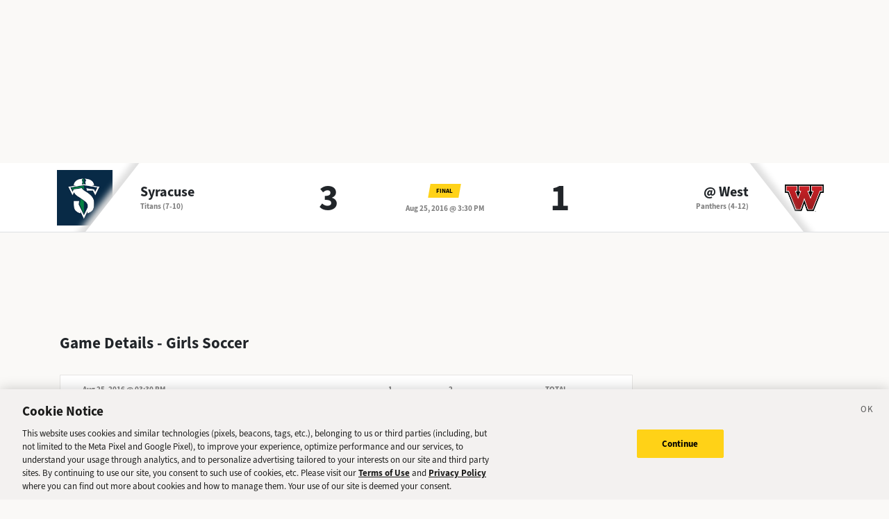

--- FILE ---
content_type: application/javascript; charset=UTF-8
request_url: https://sports.deseret.com/_next/static/chunks/pages/high-school/%5Bsport%5D/game/%5Bdate%5D/%5BteamSlugs%5D/%5BgameId%5D-0f4392269c263179.js
body_size: 8664
content:
(self.webpackChunk_N_E=self.webpackChunk_N_E||[]).push([[4868],{696:(e,a,s)=>{(window.__NEXT_P=window.__NEXT_P||[]).push(["/high-school/[sport]/game/[date]/[teamSlugs]/[gameId]",function(){return s(49636)}])},12811:e=>{e.exports={heading:"game_heading__73eGa",box:"game_box__D7HWb",boxItem:"game_boxItem__gVcos",athleteLink:"game_athleteLink__weQBv",roundUp:"game_roundUp__4haiz",roundupImageIcon:"game_roundupImageIcon__KqFPf"}},34330:e=>{e.exports={wrapper:"TableComponent_wrapper__k_EYe",fixedWidth:"TableComponent_fixedWidth__yOfiO",striped:"TableComponent_striped__QZQ2_",sticky:"TableComponent_sticky__FiTQ8",tableSubHeader:"TableComponent_tableSubHeader__5jsYY",stickySubrow:"TableComponent_stickySubrow__XPNcp",scroller:"TableComponent_scroller__JnmNt",tableHeader:"TableComponent_tableHeader__CYrel",mobileSubRow:"TableComponent_mobileSubRow__F_5Hk",cellBorderLeft:"TableComponent_cellBorderLeft__SBB7o",stickyBorder:"TableComponent_stickyBorder__bmPAl",stickyShadow:"TableComponent_stickyShadow__OP4ic"}},38601:(e,a,s)=>{"use strict";s.d(a,{A:()=>N});var t=s(45526),r=s(67684),n=s(62701),o=s(65699),l=s(15861),c=s(37876),i=s(14232),d=s(15039),m=s.n(d),u=s(34330),h=s.n(u),g=s(30389),p=s(83995),x=s.n(p),_=s(7766),v=s.n(_),j=s(19850),f=s.n(j),S=s(41911),y=s(31777);let N=function(e){var a=e.columns,s=e.data,d=e.allowSorting,u=void 0!==d&&d,p=e.allowExpanding,_=e.striped,j=e.fixedWidth,N=e.className,b=e.renderRowSubComponent,T=e.initialState,w=(0,o._)(e,["columns","data","allowSorting","allowExpanding","striped","fixedWidth","className","renderRowSubComponent","initialState"]),k=(0,y.d4)(function(e){return e.isMobile}),A=g.useTable.apply(void 0,[{columns:a,data:s,initialState:void 0===T?{}:T}].concat((0,l._)([u?g.useSortBy:null,void 0!==p&&p?g.useExpanded:null].filter(function(e){return!!e})))),H=A.getTableProps,P=A.getTableBodyProps,F=A.headerGroups,L=A.rows,B=A.prepareRow,C=A.visibleColumns,I=(0,i.useRef)(null);return(0,c.jsx)("div",(0,n._)((0,r._)({className:m()(N,h().wrapper,(0,t._)({},"".concat(h().striped),void 0===_||_),(0,t._)({},"".concat(h().fixedWidth),void 0!==j&&j))},w),{ref:I,"data-cy":"tableComponent_Wrapper",children:(0,c.jsxs)("table",(0,n._)((0,r._)({},H()),{children:[(0,c.jsx)("thead",{"data-cy":"tableComponent_Header",children:F.map(function(e,a){var s=v()(e,"headers.0"),o=s.Header;return 1===e.headers.length&&(f()(o)&&null===o()||!o)&&!v()(e,"headers.0.accessor")?(0,c.jsx)(i.Fragment,{},a):(0,i.createElement)("tr",(0,n._)((0,r._)({},e.getHeaderGroupProps()),{key:a}),e.headers.map(function(e){var o,l=v()(e,"getExtraHeaderProps",function(){})()||{};if(o=u?e.getHeaderProps((0,r._)({},l,e.getSortByToggleProps())):e.getHeaderProps(l),v()(e,"parent.columns",[]).length){var d=x()(e.parent.columns,{id:e.id}),g=s.id===e.parent.id;0!==d||o.className&&o.className.includes(h().sticky)||g||(o.className=m()(o.className,h().cellBorderLeft))}o.className=m()(o.className,a>0?h().tableSubHeader:h().tableHeader),e.columns&&e.columns.length&&(o.colSpan=e.columns.length);var p=(0,c.jsxs)(c.Fragment,{children:[e.render("Header"),e.isSorted?e.isSortedDesc?(0,c.jsxs)("span",{children:[" ",(0,c.jsx)(S.A,{name:"action_sort_down",fixed:!0})]}):(0,c.jsx)("span",{children:(0,c.jsx)(S.A,{name:"action_sort_up",fixed:!0})}):""]});return(0,i.createElement)("th",(0,n._)((0,r._)({},o),{key:e.id,children:[o.className.includes(h().sticky)?(0,c.jsx)("div",{className:m()(h().stickyBorder,(0,t._)({},"".concat(h().stickyShadow),k)),children:p}):(0,c.jsx)("span",{className:"d-flex",children:(0,c.jsx)("span",{children:p})})," "]}))}))})}),(0,c.jsx)("tbody",(0,n._)((0,r._)({},P()),{"data-cy":"tableComponent_Body",children:L.map(function(e,a){B(e);var s=e.getRowProps();return(0,c.jsxs)(i.Fragment,(0,n._)((0,r._)({},s.hasOwnProperty("key")?{key:s.key}:{}),{children:[(0,c.jsx)("tr",(0,n._)((0,r._)({},s),{"data-cy":"table-row-".concat(a),children:e.cells.map(function(e,a){var s=v()(e,"column.getExtraCellProps",function(e){})(e),o=e.getCellProps(s);return v()(e,"column.parent.columns",[]).length&&(0!==x()(e.column.parent.columns,{id:e.column.id})||o.className&&o.className.includes(h().sticky)||(o.className=m()(o.className,h().cellBorderLeft))),(0,c.jsx)("td",(0,n._)((0,r._)({},o),{"data-cy":"cell-".concat(a),children:o.className&&o.className.includes(h().sticky)?(0,c.jsx)("div",{className:m()(h().stickyBorder,(0,t._)({},"".concat(h().stickyShadow),k)),children:e.render("Cell")}):(0,c.jsx)(c.Fragment,{children:e.render("Cell")})}))})})),e.isExpanded?(0,c.jsx)("tr",{className:"p-0 m-0",children:(0,c.jsx)("td",{colSpan:C.length,className:"p-0 m-0",children:b({row:e})})}):null]}))})}))]}))}))}},40598:e=>{e.exports={tooltipWrapper:"ToggleTooltip_tooltipWrapper__4iaHq",tooltip:"ToggleTooltip_tooltip__3VCTl",tooltipActive:"ToggleTooltip_tooltipActive__qTR2K",fadein:"ToggleTooltip_fadein__bSvTi",closeContainer:"ToggleTooltip_closeContainer__WcNnl",tooltipClose:"ToggleTooltip_tooltipClose__bDSnN",tooltipHeader:"ToggleTooltip_tooltipHeader___aNyZ",tooltipBody:"ToggleTooltip_tooltipBody__OUKDu",arrowContainerInactive:"ToggleTooltip_arrowContainerInactive__tldA6",arrowContainerActive:"ToggleTooltip_arrowContainerActive__c2klS"}},41768:e=>{e.exports={streamWrapper:"GameStream_streamWrapper__trtER",streamBtn:"GameStream_streamBtn__Z0zJq",youtubeWrapper:"GameStream_youtubeWrapper___LNhp"}},42447:e=>{e.exports={box:"leaders_box__pEZO_",underlined:"leaders_underlined__rp1vI",leaders:"leaders_leaders__w_Wku",leaderRank:"leaders_leaderRank__QhjKa"}},44687:e=>{e.exports={athleteLink:"AthleteProfileLink_athleteLink__T5mxO",thumbnail:"AthleteProfileLink_thumbnail__1RLpF",thumbnailImage:"AthleteProfileLink_thumbnailImage__UVKD0",rosterThumbnail:"AthleteProfileLink_rosterThumbnail__yKXu_"}},45478:e=>{e.exports={gameBanner:"GameBanner_gameBanner__ESHxp",gameScores:"GameBanner_gameScores__UZOXA",gameDetails:"GameBanner_gameDetails__TfPyw",teamLogo:"GameBanner_teamLogo__YVWXF",teamLogoRight:"GameBanner_teamLogoRight__QLzXa",teamLink:"GameBanner_teamLink__EFnHP",teamMascotAndRecord:"GameBanner_teamMascotAndRecord__HVFJC",teamScoreSection:"GameBanner_teamScoreSection__3XbGd",teamScore:"GameBanner_teamScore__ZrP9W",teamSubscore:"GameBanner_teamSubscore__US4xx",gameDate:"GameBanner_gameDate__Hmdi4"}},49636:(e,a,s)=>{"use strict";s.r(a),s.d(a,{__N_SSP:()=>eg,default:()=>ep});var t=s(67684),r=s(65699),n=s(87864),o=s(37876);s(47148);var l=s(89099),c=s(2438),i=s(12811),d=s.n(i),m=s(34906),u=s.n(m),h=s(67241),g=s(45478),p=s.n(g),x=s(15039),_=s.n(x),v=s(7766),j=s.n(v);let f=function(e){var a,s,t,r,n,l,c,i,d,m,u,h,g,x,v,f,S,y=e.game,N=new Date(y.date).toLocaleDateString("en-US",{month:"short",day:"numeric",year:"numeric",hour:"numeric",minute:"numeric"}).replace(/,(?=[^,]*$)/," @"),b=function(e){var a,s;return e.gamesPlayed&&"UT"===j()(e,"team.school.state")?" (".concat(null==(a=e.gamesPlayed)?void 0:a.wins,"-").concat(null==(s=e.gamesPlayed)?void 0:s.losses,")"):null},T=function(e){var a=y.gameStatsSoccer;if(a&&a.length){var s=a.find(function(a){return a.roster._id===e._id});return s&&s.hasOwnProperty("shootoutPoints")?(0,o.jsxs)("small",{className:p().teamSubscore,children:["(",s.shootoutPoints,")"]}):(0,o.jsx)(o.Fragment,{})}return(0,o.jsx)(o.Fragment,{})};return(0,o.jsx)("div",{className:_()("row",p().gameBanner),"data-cy":"GameBanner",children:(0,o.jsx)("div",{className:_()("container",p().navContainer),children:(0,o.jsx)("div",{className:"row h-100",children:(0,o.jsx)("div",{className:"col-12 h-100",children:(0,o.jsxs)("div",{className:p().gameScores,children:[(0,o.jsxs)("div",{className:_()(p().teamScoreSection,"flex-column-reverse flex-lg-row pt-2 pt-lg-0"),children:[(0,o.jsx)("div",{className:_()(p().teamLogo,"d-none d-lg-flex justify-content-start align-items-center"),children:(0,o.jsx)("img",{src:null==(i=y.visitor.team.school)?void 0:i.logoUrl,alt:""})}),(0,o.jsxs)("div",{className:"d-flex flex-column flex-lg-fill align-items-lg-start justify-content-center",children:[(null==(d=y.visitor.team.school)?void 0:d.slug)&&(null==(m=y.visitor.team.school)?void 0:m.active)?(0,o.jsx)("a",{href:"/high-school/school/".concat(y.visitor.team.school.slug,"/").concat(y.sport.slug,"/"),className:p().teamLink,children:y.visitor.team.school.name}):(0,o.jsx)("a",{className:p().teamLink,children:null==(u=y.visitor.team.school)?void 0:u.name}),(0,o.jsxs)("span",{className:p().teamMascotAndRecord,children:[(0,o.jsx)("span",{className:"d-none d-lg-inline",children:null==(h=y.visitor.team.school)?void 0:h.mascot})," ",(0,o.jsx)("span",{className:"d-block d-sm-inline",children:b(y.visitor)})]})]}),(0,o.jsxs)("div",{className:_()(p().teamScore,"d-flex align-items-center justify-content-center"),children:[y.visitorScore," ",T(y.visitor)]})]}),(0,o.jsxs)("div",{className:_()(p().gameDetails,"d-flex flex-column justify-content-center align-items-center align-self-center"),children:[(0,o.jsx)("div",{className:"mb-2",children:(a=y.tournament,s=y.live,t=y.date,r=y.status,n=new Date,l=new Date(t),c=[],a&&c.push((0,o.jsx)("span",{className:"parallelogram parallelogram-blue",children:a},1)),s?c.push((0,o.jsx)("span",{className:"parallelogram parallelogram-red",children:"Live"},2)):"Done"!==r&&l>n?c.push((0,o.jsx)("span",{className:"parallelogram parallelogram-grey",children:"Upcoming"},3)):"Done"===r&&c.push((0,o.jsx)("span",{className:"parallelogram parallelogram-yellow",children:"Final"},4)),c)}),(0,o.jsx)("span",{className:p().gameDate,children:N})]}),(0,o.jsxs)("div",{className:_()(p().teamScoreSection,"flex-column flex-lg-row pt-2 pt-lg-0"),children:[(0,o.jsxs)("div",{className:_()(p().teamScore,"d-flex align-items-center justify-content-center"),children:[y.homeScore," ",T(y.home)]}),(0,o.jsxs)("div",{className:"d-flex flex-column flex-lg-fill align-items-lg-end justify-content-center",children:[(null==(g=y.home.team.school)?void 0:g.slug)&&(null==(x=y.home.team.school)?void 0:x.active)?(0,o.jsxs)("a",{href:"/high-school/school/".concat(y.home.team.school.slug,"/").concat(y.sport.slug,"/"),className:p().teamLink,children:[y.neutralSite?null:"@ ",y.home.team.school.name]}):(0,o.jsxs)("a",{className:p().teamLink,children:[y.neutralSite?null:"@ ",null==(v=y.home.team.school)?void 0:v.name]}),(0,o.jsxs)("span",{className:p().teamMascotAndRecord,children:[(0,o.jsx)("span",{className:"d-none d-lg-inline",children:null==(f=y.home.team.school)?void 0:f.mascot})," ",(0,o.jsx)("span",{className:"d-block d-sm-inline",children:b(y.home)})]})]}),(0,o.jsx)("div",{className:_()(p().teamLogo,p().teamLogoRight,"d-none d-lg-flex justify-content-end align-items-center"),children:(0,o.jsx)("img",{src:null==(S=y.home.team.school)?void 0:S.logoUrl,alt:""})})]})]})})})})})};var S=s(41768),y=s.n(S);let N=function(e){var a=e.game,s=a.streamOverrides,t=a.date;if(!s||!s.hasOwnProperty("stream"))return null;var r=new Date,n=new Date(t);return(0,o.jsx)(o.Fragment,{children:(0,o.jsx)("div",{className:_()("mt-3"),children:(0,o.jsxs)("div",{className:_()(y().streamWrapper),children:[(0,o.jsx)("img",{src:s.stream.thumbnail,alt:s.title||s.stream.title}),(0,o.jsx)("a",{className:_()(y().streamBtn),href:"https://www.ksl.com/watchit/event/".concat(s.stream.eventId),target:"_blank",children:n<r?"Watch Replay":"Watch Live"})]})})})};var b=s(56206);function T(e){var a=e.game,s=a.playerStatsBaseball,t=a.playerStatsSoftball,r=a.sport.slug,n=function(e){return 1===e?"(".concat(e," strikeout)"):e?"(".concat(e," strikeouts)"):void 0},l={baseball:s,softball:t}[r],c=null,i=null,m=null,u=null,h=!0,g=!1,p=void 0;try{for(var x,v=l[Symbol.iterator]();!(h=(x=v.next()).done);h=!0){var j=x.value;j&&j.player&&(j.wp?(c=j.player,m=j.strikeouts):j.lp&&(i=j.player,u=j.strikeouts))}}catch(e){g=!0,p=e}finally{try{h||null==v.return||v.return()}finally{if(g)throw p}}return c||i?(0,o.jsxs)(o.Fragment,{children:[(0,o.jsx)("h2",{className:_()(d().heading,"mt-4","mb-3"),children:"Notes"}),(0,o.jsxs)("ul",{className:d().box,"data-cy":"strikeoutContainer",children:[(0,o.jsxs)("li",{className:d().boxItem,children:[(0,o.jsx)("strong",{children:"Winning pitcher"}),": ",c?(0,o.jsxs)(o.Fragment,{children:[(0,o.jsx)(b.A,{player:c,sportSlug:r,underlinePlayer:!0})," ",n(m)]}):(0,o.jsx)("em",{children:"None"})]}),(0,o.jsxs)("li",{className:d().boxItem,children:[(0,o.jsx)("strong",{children:"Losing pitcher"}),": ",i?(0,o.jsxs)(o.Fragment,{children:[(0,o.jsx)(b.A,{player:i,sportSlug:r,underlinePlayer:!0})," ",n(u)]}):(0,o.jsx)("em",{children:"None"})]})]})]}):(0,o.jsx)(o.Fragment,{})}var w=s(15861),k=s(38601),A=s(42447),H=s.n(A),P=s(34330),F=s.n(P),L=s(22372),B=s.n(L),C=s(80515),I=s.n(C);let D=function(e){var a=e.school,s=e.extraText;return a?(0,o.jsxs)("div",{className:I().wrapper,children:[a.logoUrl?(0,o.jsx)("img",{src:a.logoUrl,alt:"".concat(a.name," Logo")}):(0,o.jsx)(o.Fragment,{}),(0,o.jsxs)("span",{className:I().schoolName,children:[a.name," ",s]})]}):null};var R=s(62831);let E=function(e){var a=e.school,s=e.data,t=[{Header:(0,o.jsx)(D,{school:a,extraText:"Rushing"}),id:"schoolLogoAndName",columns:(0,w._)((0,R.A)()).concat([{Header:"Carries",accessor:"rushAttempts"},{Header:"Yards",accessor:"rushYards"},{Header:"TD",accessor:"rushTd"}])}];return(0,o.jsx)("div",{"data-cy":"TeamPlayersRushing",children:(0,o.jsx)(k.A,{columns:t,data:s,allowSorting:!0,initialState:{sortBy:[{id:"rushYards",desc:!0}]},className:"mt-3"})})},O=function(e){var a=e.school,s=e.data,t=[{Header:(0,o.jsx)(D,{school:a,extraText:"Passing"}),id:"schoolLogoAndName",columns:(0,w._)((0,R.A)()).concat([{Header:"Comp-Att",accessor:function(e){var a=e.passAttempts,s=e.passCompleted;return a?"".concat(s,"-").concat(a):""}},{Header:"Comp %",accessor:function(e){var a=e.passAttempts,s=e.passCompleted;return a?Math.round(s/a*100,0)+"%":""}},{Header:"Yards",accessor:"passYards"},{Header:"TD",accessor:"passingTd"},{Header:"Int",accessor:"passInt"}])}];return(0,o.jsx)("div",{"data-cy":"TeamPlayersPassing",children:(0,o.jsx)(k.A,{columns:t,data:s,allowSorting:!0,initialState:{sortBy:[{id:"passYards",desc:!0}]},className:"mt-3"})})},G=function(e){var a=e.school,s=e.data,t=[{Header:(0,o.jsx)(D,{school:a,extraText:"Receiving"}),id:"schoolLogoAndName",columns:(0,w._)((0,R.A)()).concat([{Header:"Receptions",accessor:"passReceptions"},{Header:"Yards",accessor:"receivingYards"},{Header:"TD",accessor:"receivingTd"}])}];return(0,o.jsx)("div",{"data-cy":"TeamPlayersReceiving",children:(0,o.jsx)(k.A,{columns:t,data:s,allowSorting:!0,initialState:{sortBy:[{id:"receivingYards",desc:!0}]},className:"mt-3"})})},U=function(e){var a=e.school,s=e.data,t=[{Header:(0,o.jsx)(D,{school:a,extraText:"Special Teams"}),id:"schoolLogoAndName",columns:(0,w._)((0,R.A)()).concat([{Header:"FG",accessor:"fg"},{Header:"PAT",accessor:"pat"},{Header:"Return TD",accessor:"returnTd"}])}];return(0,o.jsx)("div",{"data-cy":"TeamPlayersSpecialTeams",children:(0,o.jsx)(k.A,{columns:t,data:s,allowSorting:!0,initialState:{sortBy:[{id:"pat",desc:!0}]},className:"mt-3"})})},Y=function(e){var a=e.school,s=e.data,t=[{Header:(0,o.jsx)(D,{school:a,extraText:"Defense"}),id:"schoolLogoAndName",columns:(0,w._)((0,R.A)()).concat([{Header:"Tackles",accessor:"defTack"},{Header:"Sacks",accessor:"defSacks"},{Header:"Pass Int.",accessor:"defInt"},{Header:"TD",accessor:"defenseTd"}])}];return(0,o.jsx)("div",{"data-cy":"TeamPlayersDefense",children:(0,o.jsx)(k.A,{columns:t,data:s,allowSorting:!0,initialState:{sortBy:[{id:"defTack",desc:!0}]},className:"mt-3"})})},M=function(e){var a=e.school,s=e.data,t=[{Header:(0,o.jsx)(D,{school:a,extraText:"Player Stats"}),id:"schoolLogoAndName",columns:(0,w._)((0,R.A)()).concat([{Header:"GOALS",accessor:"goals"},{Header:"ASSISTS",accessor:"assists"},{Header:"SHUTOUTS",accessor:"shutout"}])}];return(0,o.jsx)(k.A,{columns:t,data:s,allowSorting:!0,initialState:{sortBy:[{id:"goals",desc:!0}]},className:"mt-3"})},W=function(e){var a=e.game,s=a.home.team.school,t=a.visitor.team.school,r=a.playerStatsSoccer,n=void 0===r?[]:r,l=function(e){return B()(n,function(a){var s=a.roster.team.school._id,t=a.shutout,r=a.assists,n=a.goals;return!!(e._id===s&&(t||r||n))})},c=l(s),i=l(t);return c.length||i.length?(0,o.jsxs)(o.Fragment,{children:[(0,o.jsx)("h2",{className:_()(d().heading,"mt-3"),children:"Player Stats"}),c.length?(0,o.jsx)(M,{school:s,data:c}):(0,o.jsx)(o.Fragment,{}),i.length?(0,o.jsx)(M,{school:t,data:i}):(0,o.jsx)(o.Fragment,{})]}):(0,o.jsx)(o.Fragment,{})},X=function(e){var a=e.school,s=e.data,t=B()(s,function(e){var s=e.roster.team.school._id,t=e.assists,r=e.goals,n=e.groundBalls,o=e.causedTurnovers,l=e.saves;return!!(a._id===s&&(t||r||n||o||l))}),r=[{Header:(0,o.jsx)(D,{school:a,extraText:"Player Stats"}),id:"schoolLogoAndName",columns:[{Header:"NO",accessor:function(e){var a=e.player,s=e.roster.rosterPlayers,t=null,r=!0,n=!1,l=void 0;try{for(var c,i=s[Symbol.iterator]();!(r=(c=i.next()).done);r=!0){var d=c.value;d.player._id===a._id&&(t=d.uniformNumber)}}catch(e){n=!0,l=e}finally{try{r||null==i.return||i.return()}finally{if(n)throw l}}return null===t?"":(0,o.jsx)("span",{className:"parallelogram parallelogram-grey-outline",children:t})},getExtraHeaderProps:function(e){return{className:u()("text-center",F().sticky,H().leaderRank)}},getExtraCellProps:function(e){return{className:u()("text-center",F().sticky)}}},{Header:"PLAYER",getExtraHeaderProps:function(e){return{className:u()("text-start",F().sticky)}},getExtraCellProps:function(e){return{className:u()("text-start",F().sticky)}},sortType:function(e,a){var s=e.original.player,t=s.firstName,r=s.lastName,n="".concat(r," ").concat(t),o=a.original.player,l=o.firstName,c=o.lastName,i="".concat(c," ").concat(l);return n===i?0:n>i?1:-1},accessor:function(e){var a=e.player,s=e.roster.team.sport.slug;return(0,o.jsx)("div",{children:(0,o.jsx)(b.A,{player:a,sportSlug:s})})}},{Header:"POINTS",accessor:"points"},{Header:"GOALS",accessor:"goals"},{Header:"ASSISTS",accessor:"assists"},{Header:"GROUND BALLS",accessor:"groundBalls"},{Header:"CAUSED TURNOVERS",accessor:"causedTurnovers"},{Header:"SAVES",accessor:"saves"}]}];return t&&t.length?(0,o.jsx)(k.A,{columns:r,data:t,allowSorting:!0,initialState:{sortBy:[{id:"goals",desc:!0}]},className:"mt-3"}):(0,o.jsx)(o.Fragment,{})},K=function(e){var a=e.game,s=a.home.team.school,t=a.visitor.team.school,r=a.playerStatsLacrosse,n=void 0===r?[]:r;return(0,o.jsxs)(o.Fragment,{children:[(0,o.jsx)("h2",{className:_()(d().heading,"mt-3"),children:"Player Stats"}),(0,o.jsx)(X,{school:s,data:n}),(0,o.jsx)(X,{school:t,data:n})]})},V=function(e){var a=e.school,s=e.data,t=[{Header:(0,o.jsx)(D,{school:a,extraText:"Player Stats"}),id:"schoolLogoAndName",columns:(0,w._)((0,R.A)()).concat([{Header:"POINTS",accessor:"points"},{Header:"3 POINTERS",accessor:"threePointFgm"},{Header:"REBOUNDS",accessor:"rebounds"},{Header:"ASSISTS",accessor:"assists"},{Header:"STEALS",accessor:"steals"},{Header:"BLOCKS",accessor:"blocks"}])}];return(0,o.jsx)(k.A,{columns:t,data:s,allowSorting:!0,initialState:{sortBy:[{id:"points",desc:!0}]},className:"mt-3"})},q=function(e){var a=e.game,s=a.home.team.school,t=a.visitor.team.school,r=a.playerStatsBasketball,n=void 0===r?[]:r,l=function(e){return B()(n,function(a){var s=a.roster.team.school._id,t=a.points,r=a.threePointFgm,n=a.rebounds,o=a.assists,l=a.steals,c=a.blocks;return!!(e._id===s&&(t||r||n||o||l||c))})},c=l(s),i=l(t);return c.length||i.length?(0,o.jsxs)(o.Fragment,{children:[(0,o.jsx)("h2",{className:_()(d().heading,"mt-3"),children:"Player Stats"}),c.length?(0,o.jsx)(V,{school:s,data:c}):(0,o.jsx)(o.Fragment,{}),i.length?(0,o.jsx)(V,{school:t,data:i}):(0,o.jsx)(o.Fragment,{})]}):(0,o.jsx)(o.Fragment,{})};var Q=s(53638),Z=s(65013),z=s.n(Z);let J=function(e){var a=e.game,s=a.home,r=a.visitor,n=a.gameStatsBasketball,l=void 0===n?[]:n,c=z()(l,function(e){return j()(e,"roster._id")===j()(s,"_id")}),i=z()(l,function(e){return j()(e,"roster._id")===j()(r,"_id")}),m={freeThrowsMade:null,freeThrowsAtt:null,fieldGoalsMade:null,fieldGoalsAtt:null},h=[(0,t._)({team:s.team,gamesPlayed:j()(s,"gamesPlayed")},c||m),(0,t._)({team:r.team,gamesPlayed:j()(r,"gamesPlayed")},i||m)],g=[{Header:"Overall Team Stats",id:"teamStats",columns:[{Header:"TEAM",accessor:function(e){var a=e.team,s=e.gamesPlayed;return(0,o.jsx)(Q.A,{team:a,extraText:" (".concat(null==s?void 0:s.wins,"-").concat(null==s?void 0:s.losses,")")})},getExtraHeaderProps:function(e){return{className:u()("text-start",F().sticky)}},getExtraCellProps:function(e){return{className:u()("text-start",F().sticky)}}},{Header:"FTM",accessor:"freeThrowsMade"},{Header:"FTA",accessor:"freeThrowsAtt"},{Header:"FGM",accessor:"fieldGoalsMade"},{Header:"FGA",accessor:"fieldGoalsAtt"}]}];return l&&l.length>0?(0,o.jsxs)(o.Fragment,{children:[(0,o.jsx)("h2",{className:d().heading,children:"Team Stats"}),(0,o.jsx)(k.A,{columns:g,data:h,allowSorting:!0,className:"mt-3"})]}):(0,o.jsx)(o.Fragment,{})};function $(e){var a=e.school,s=e.data,t=[{Header:(0,o.jsx)(D,{school:a,extraText:"Player Stats"}),id:"schoolLogoAndName",columns:(0,w._)((0,R.A)()).concat([{Header:"2B",accessor:"twoB"},{Header:"3B",accessor:"threeB"},{Header:"HR",accessor:"hr"},{Header:"RBI",accessor:"rbi"}])}];return(0,o.jsx)(k.A,{columns:t,data:s,allowSorting:!0,initialState:{sortBy:[{id:"hr",desc:!0}]},className:"mt-3"})}let ee=function(e){var a=e.game,s=a.home.team.school,t=a.visitor.team.school,r=a.sport.slug,n=a.playerStatsBaseball,l=a.playerStatsSoftball,c={baseball:void 0===n?[]:n,softball:void 0===l?[]:l}[r],i=function(e){return B()(c,function(a){var s=a.roster.team.school._id,t=a.twoB,r=a.threeB,n=a.hr,o=a.rbi;return!!(e._id===s&&(t||r||n||o))})},m=i(s),u=i(t);return m.length||u.length?(0,o.jsxs)(o.Fragment,{children:[(0,o.jsx)("h2",{className:_()(d().heading,"mt-3"),children:"Player Stats"}),m.length?(0,o.jsx)($,{school:s,data:m}):(0,o.jsx)(o.Fragment,{}),u.length?(0,o.jsx)($,{school:t,data:u}):(0,o.jsx)(o.Fragment,{})]}):(0,o.jsx)(o.Fragment,{})};var ea=s(98370),es=s(52478),et=s(14232),er=s(42723),en=s.n(er),eo=s(21450),el=s(40598),ec=s.n(el),ei=s(99130);let ed=function(e){var a=e.titleText,s=e.bodyText,t=e.display,r=e.onClose;return void 0===t||t?(0,o.jsx)("div",{className:ec().tooltipWrapper,children:(0,o.jsxs)("div",{className:_()("row",ec().tooltip,ec().tooltipActive),children:[a?(0,o.jsx)("span",{className:_()("col-11 text-center p-0 pb-2",ec().tooltipHeader),children:a}):null,(0,o.jsx)("span",{className:_()("col-1 text-end p-0",ec().closeContainer),children:(0,o.jsx)(ei.A,{className:ec().tooltipClose,width:"25px",height:"25px",viewBox:"0 0 15 15",onClick:function(){r&&r()}})}),(0,o.jsx)("span",{className:_()("col-12 text-center p-0",ec().tooltipBody),children:s})]})}):null};var em=s(16222),eu={football:function(e){var a=e.game,s=a.gameStatsFootball,t=void 0===s?[]:s,r=a.sport.slug,n=function(e){if(e)return(0,o.jsxs)(o.Fragment,{children:[" from ",(0,o.jsx)(b.A,{player:e,sportSlug:r,className:d().athleteLink})]})},l=function(e,a,s){if(!e)return null;var t="failed";return a&&s?t=(0,o.jsxs)(o.Fragment,{children:["from ",(0,o.jsx)(b.A,{player:s,sportSlug:r,className:d().athleteLink})]}):a&&!s&&(t="successful"),(0,o.jsxs)(o.Fragment,{children:[" (",e," ",t,")"]})};return t&&t.length>0?(0,o.jsxs)("div",{"data-cy":"GameStatsFootball",children:[(0,o.jsx)("h2",{className:_()(d().heading,"mt-4","mb-3"),children:"Scoring Summary"}),(0,o.jsx)("ul",{className:d().box,children:t.map(function(e,a){var s=e.roster.team.school,t=s.name,c=s.logoUrl,i=e.play,m=e.scorer,u=e.passer,h=e.patPlayer,g=e.yards,p=e.patPlay,x=e.patSuccess,_=e.timeOfPlay;return(0,o.jsxs)("li",{className:d().boxItem,children:[c?(0,o.jsx)("img",{src:c,alt:"".concat(t," Logo")}):null,(0,o.jsx)("strong",{children:t})," — (",_,") ",(0,o.jsx)(b.A,{player:m,sportSlug:r,className:d().athleteLink}),m?",":""," ",g?"".concat(g,"-yard "):null,i,n(u),l(p,x,h)]},a)})})]}):(0,o.jsx)(o.Fragment,{})},"boys-basketball":J,"girls-basketball":J,baseball:T,softball:T},eh={football:function(e){var a=e.game,s=a.home.team.school,t=a.visitor.team.school,r=a.playerStatsFootball,n=void 0===r?[]:r,l={Rushing:{component:E,filter:function(e){return B()(n,function(a){var s=a.roster.team.school._id,t=a.rushAttempts,r=a.rushYards,n=a.rushTd;return!!(e._id===s&&(t||r||n))})}},Passing:{component:O,filter:function(e){return B()(n,function(a){var s=a.roster.team.school._id,t=a.passCompleted,r=a.passAttempts,n=a.passYards,o=a.passingTd,l=a.passInt;return!!(e._id===s&&(t||r||n||o||l))})}},Receiving:{component:G,filter:function(e){return B()(n,function(a){var s=a.roster.team.school._id,t=a.passReceptions,r=a.receivingYards,n=a.receivingTd;return!!(e._id===s&&(t||r||n))})}},"Special Teams":{component:U,filter:function(e){return B()(n,function(a){var s=a.roster.team.school._id,t=a.fg,r=a.pat,n=a.returnTd;return!!(e._id===s&&(t||r||n))})}},Defense:{component:Y,filter:function(e){return B()(n,function(a){var s=a.roster.team.school._id,t=a.defTack,r=a.defSacks,n=a.defInt,o=a.defenseTd;return!!(e._id===s&&(t||r||n||o))})}}};return Object.keys(l).map(function(e){var a=l[e],r=a.component,n=a.filter(s),c=a.filter(t);return n.length||c.length?(0,o.jsxs)(o.Fragment,{children:[(0,o.jsx)("h2",{className:_()(d().heading,"mt-4","mb-3"),"data-cy":"PlayerStatsFootball",children:e}),n.length?(0,o.jsx)(r,{school:s,data:n}):(0,o.jsx)(o.Fragment,{}),c.length?(0,o.jsx)(r,{school:t,data:c}):(0,o.jsx)(o.Fragment,{})]}):(0,o.jsx)(o.Fragment,{})})},"girls-soccer":W,"boys-soccer":W,"girls-lacrosse":K,"boys-lacrosse":K,"boys-basketball":q,"girls-basketball":q,baseball:ee,softball:ee},eg=!0;let ep=function(e){var a,s,i,m,g,p=e.game,x=(0,r._)(e,["game"]),_=x.sport,v=_.slug,j=_.name,S=eu[v],y=eh[v],b=(0,l.useRouter)(),T=(0,n._)((0,et.useState)(!1),2),w=T[0],k=T[1],A=new Date(p.date),H=new Date(b.query.date),P=A<=new Date,F="".concat(p.visitor.team.slug,"-vs-").concat(p.home.team.slug),L=p.roundup;(0,et.useEffect)(function(){(A.getFullYear()!==H.getFullYear()||A.getMonth()!==H.getMonth()||A.getDate()!==H.getDate()||b.query.teamSlugs!==F)&&b.hasOwnProperty("push")&&b.push("/high-school/[sport]/game/[date]/[teamSlugs]/[gameId]","/high-school/".concat(p.sport.slug,"/game/").concat(A.getFullYear(),"-").concat((A.getMonth()+1).toString().padStart(2,"0"),"-").concat(A.getDate().toString().padStart(2,"0"),"/").concat(F,"/").concat(p._id),{shallow:!0}),en().dataLayer({dataLayer:(0,es.gr)("Game",x.loadForApp)}),en().dataLayer({dataLayer:{event:"data-layer-initialized"}})},[]);var B=Math.floor((new Date-A)/864e5);return(0,o.jsx)(h.A,(0,t._)({title:"".concat(null==(s=p.visitor.team.school)?void 0:s.name," vs. ").concat(null==(i=p.home.team.school)?void 0:i.name," - ").concat(j," Game - Deseret News"),description:"Scores and updates from the ".concat(null==(m=p.visitor.team.school)?void 0:m.name," vs. ").concat(null==(g=p.home.team.school)?void 0:g.name," ").concat(j," game in Utah."),headers:(0,o.jsx)(f,{game:p}),canonicalUrl:"https://sports.deseret.com/high-school/".concat(v,"/game/").concat(A.getFullYear(),"-").concat((A.getMonth()+1).toString().padStart(2,"0"),"-").concat(A.getDate().toString().padStart(2,"0"),"/").concat(F,"/").concat(p._id),preContent:(0,o.jsxs)(o.Fragment,{children:[x.loadForApp&&(0,o.jsx)(f,{game:p}),(0,o.jsx)(eo.A,{alertBanner:x.alertBanner})]}),content:(0,o.jsxs)("div",{className:"mt-4",children:[(0,o.jsxs)("h1",{children:["Game Details - ",j]}),x.loadForApp&&x.onesignalId&&(B<2||"TEST_STRING"===x.onesignalId)?(0,o.jsx)(em.A,{appId:x.onesignalAppId,onesignalId:x.onesignalId,gameId:p._id,sport:p.sport.slug}):null,(null==p?void 0:p.streamOverrides)||(null==p||null==(a=p.streamOverrides)?void 0:a.hasOwnProperty("stream"))?(0,o.jsx)("div",{className:"mt-3",children:(0,o.jsx)(N,{game:p})}):null,(0,o.jsx)("div",{className:"mt-3",children:(0,o.jsx)(c.A,(0,t._)({alwaysShowPeriods:!0,showLinks:!1,showNeutralSite:!0,showBadges:!1},p))}),L?(0,o.jsxs)("div",{className:"mt-3","data-cy":"roundup",children:[(0,o.jsxs)("div",{className:"d-flex",children:[(0,o.jsx)("h2",{className:u()(d().heading,"mt-4","mb-3"),children:"Roundup"}),(0,o.jsx)("img",{className:"ps-1 pt-2 ".concat(d().roundupImageIcon),src:"/images/svg/icon_info.svg",onClick:function(){k(!w)}}),(0,o.jsx)(ed,{bodyText:"Some roundups may have been written with the assistance of artificial intelligence.",display:w,onClose:function(){return k(!1)}})]}),(0,o.jsx)("div",{className:d().box,children:(0,o.jsx)("p",{className:d().roundUp,children:L})})]}):(0,o.jsx)(o.Fragment,{}),P?(0,o.jsxs)(o.Fragment,{children:[(0,o.jsx)("div",{className:"mt-4",children:S?(0,o.jsx)(S,{game:p}):(0,o.jsx)(o.Fragment,{})}),(0,o.jsx)("div",{className:"mt-4",children:y?(0,o.jsx)(y,{game:p}):(0,o.jsx)(o.Fragment,{})})]}):(0,o.jsx)(o.Fragment,{})]}),schemaDotOrgData:(0,ea.p_)(p)},x))}},53638:(e,a,s)=>{"use strict";s.d(a,{A:()=>i});var t=s(45267),r=s(37876),n=s(86989),o=s.n(n),l=s(15039),c=s.n(l);let i=function(e){var a=e.team,s=e.school,n=e.sportSlug,l=e.thumbnailImage,i=void 0===l?null:l,d=e.showThumbnail,m=void 0===d||d,u=e.showMascot,h=e.underlineTeam,g=e.extraText,p=e.className,x=e.children;if(!a&&!s&&!n)return null;a&&!n&&(n=a.sport.slug);var _=(a||{school:s}).school,v=_.slug,j=_.name,f=_.mascot,S=_.logoUrl,y=_.active,N=[j,void 0===u||u?f:null].filter(function(e){return!!e}).join(" "),b=(0,r.jsxs)("span",{children:[void 0!==h&&h?(0,r.jsx)("u",{children:N}):"".concat(N),void 0===g?null:g]});x&&(b=x);var T=(0,r.jsx)(r.Fragment,{});return m&&!i&&S?T=(0,r.jsx)("img",{className:o().thumbnailImage,src:S}):i&&m&&(T=(void 0===i?"undefined":(0,t._)(i))===(0,t._)("string")?(0,r.jsx)("img",{className:o().thumbnailImage,src:i}):i),v&&y?(0,r.jsxs)("a",{href:"/high-school/school/".concat(v,"/").concat(n,"/scores-schedule"),className:c()(p,o().teamLink),children:[(0,r.jsx)("span",{className:o().thumbnail,children:T}),b]}):(0,r.jsxs)("a",{className:c()(p,o().teamLink),children:[(0,r.jsx)("span",{className:o().thumbnail,children:T}),b]})}},56206:(e,a,s)=>{"use strict";s.d(a,{A:()=>i});var t=s(45267),r=s(37876),n=s(44687),o=s.n(n),l=s(15039),c=s.n(l);let i=function(e){var a,s=e.player,n=e.sportSlug,l=e.thumbnailImage,i=void 0!==l&&l,d=e.underlinePlayer,m=e.abbrOnMobile,u=e.removeThumbnailOnMobile,h=e.className,g=e.children,p=e.clickHandler;if(!s)return null;var x=(0,r.jsxs)(r.Fragment,{children:[void 0!==m&&m?(0,r.jsxs)("span",{children:[(0,r.jsxs)("span",{className:"d-inline d-md-none",children:[null==(a=s.firstName)?void 0:a.slice(0,1),"."]}),(0,r.jsx)("span",{className:"d-none d-md-inline",children:s.firstName})]}):s.firstName," "," "+(s.lastName||"")]}),_=void 0!==d&&d?(0,r.jsx)("u",{children:x}):x;return g&&(_=g),(0,r.jsxs)("a",{href:"/high-school/".concat(n,"/athlete/").concat(s.slug,"/").concat(s._id),className:c()(h,o().athleteLink),onClick:void 0===p?function(){}:p,children:[(0,r.jsx)("span",{className:c()(o().thumbnail,void 0!==u&&u?"d-none d-md-inline":null),children:i?(void 0===i?"undefined":(0,t._)(i))===(0,t._)("string")?(0,r.jsx)("img",{className:o().thumbnailImage,src:i}):i:(0,r.jsx)(r.Fragment,{})}),_]})}},80515:e=>{e.exports={wrapper:"SchoolLogoAndName_wrapper__u_2zX",schoolName:"SchoolLogoAndName_schoolName__frx2B"}},86989:e=>{e.exports={teamLink:"TeamPageLink_teamLink__l6MEO",thumbnail:"TeamPageLink_thumbnail__Bn_b_",thumbnailImage:"TeamPageLink_thumbnailImage__4Yc_5"}}},e=>{e.O(0,[8507,7766,1266,7977,9946,7241,6733,4835,8849,9108,636,6593,8792],()=>e(e.s=696)),_N_E=e.O()}]);
//# sourceMappingURL=[gameId]-0f4392269c263179.js.map